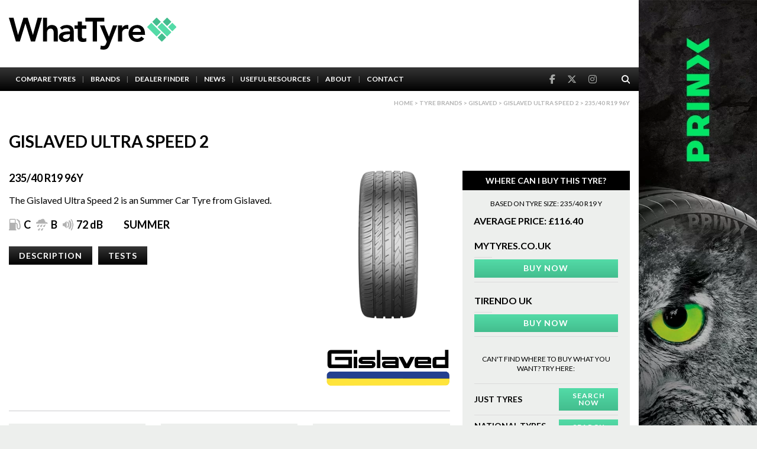

--- FILE ---
content_type: text/html; charset=UTF-8
request_url: https://whattyre.com/products/gislaved-ultra-speed-2/139229/
body_size: 7779
content:
<!DOCTYPE html>
<html lang="en">

<head>

	<!-- Google Tag Manager -->
	<script>
		(function(w, d, s, l, i) {
			w[l] = w[l] || [];
			w[l].push({
				'gtm.start': new Date().getTime(),
				event: 'gtm.js'
			});
			var f = d.getElementsByTagName(s)[0],
				j = d.createElement(s),
				dl = l != 'dataLayer' ? '&l=' + l : '';
			j.async = true;
			j.src =
				'https://www.googletagmanager.com/gtm.js?id=' + i + dl;
			f.parentNode.insertBefore(j, f);
		})(window, document, 'script', 'dataLayer', 'GTM-TDZ9NR6C');
	</script>
	<!-- End Google Tag Manager -->

	<meta charset="UTF-8">
	<meta http-equiv="X-UA-Compatible" content="IE=edge,chrome=1">
	<meta name="viewport" content="width=device-width,initial-scale=1">
	<meta http-equiv="x-dns-prefetch-control" content="on">
	<meta name="OMG-Verify-V1" content="8325c928-1a39-4474-a8f4-fdf29676e567"/>
	<link rel="dns-prefetch" href="https://kit.fontawesome.com">
	<link rel="dns-prefetch" href="https://stackpath.bootstrapcdn.com">
	<link rel="dns-prefetch" href="https://unpkg.com">
	<link rel="dns-prefetch" href="https://static.ctctcdn.com">
	<link rel="preload" as="font" href="https://whattyre.com/assets/fonts/whattyre.woff" type="font/woff" crossorigin="anonymous">
	<title>Gislaved Ultra Speed 2 | What Tyre | Independent tyre comparison</title>
	<link rel="icon" type="image/png" href="/favicon.png">
	<script async src="https://www.googletagmanager.com/gtag/js?id=UA-8934236-5"></script>
	<script>
		var ajaxurl = "https://whattyre.com/wp-admin/admin-ajax.php";
	</script>
	<meta name='robots' content='index, follow, max-image-preview:large, max-snippet:-1, max-video-preview:-1' />
	<style>img:is([sizes="auto" i], [sizes^="auto," i]) { contain-intrinsic-size: 3000px 1500px }</style>
	
	<link rel="canonical" href="https://whattyre.com/products/gislaved-ultra-speed-2/139229" />
	<meta property="og:locale" content="en_GB" />
	<meta property="og:type" content="article" />
	<meta property="og:title" content="Gislaved Ultra Speed 2 | What Tyre | Independent tyre comparison" />
	<meta property="og:url" content="https://whattyre.com/products/gislaved-ultra-speed-2/" />
	<meta property="og:site_name" content="What Tyre | Independent tyre comparison" />
	<meta property="article:publisher" content="https://www.facebook.com/WhatTyre" />
	<meta property="article:modified_time" content="2025-07-31T16:33:03+00:00" />
	<meta property="og:image" content="https://whattyre.com/wp-content/uploads/2020/01/126715_FTR-1.jpg" />
	<meta property="og:image:width" content="469" />
	<meta property="og:image:height" content="1160" />
	<meta property="og:image:type" content="image/jpeg" />
	<meta name="twitter:card" content="summary_large_image" />
	<meta name="twitter:site" content="@WhatTyre" />
	<script type="application/ld+json" class="yoast-schema-graph">{"@context":"https://schema.org","@graph":[{"@type":"WebPage","@id":"https://whattyre.com/products/gislaved-ultra-speed-2/","url":"https://whattyre.com/products/gislaved-ultra-speed-2/","name":"Gislaved Ultra Speed 2 | What Tyre | Independent tyre comparison","isPartOf":{"@id":"https://whattyre.com/#website"},"primaryImageOfPage":{"@id":"https://whattyre.com/products/gislaved-ultra-speed-2/#primaryimage"},"image":{"@id":"https://whattyre.com/products/gislaved-ultra-speed-2/#primaryimage"},"thumbnailUrl":"https://whattyre.com/wp-content/uploads/2020/01/126715_FTR-1.jpg","datePublished":"2020-01-06T15:46:06+00:00","dateModified":"2025-07-31T16:33:03+00:00","breadcrumb":{"@id":"https://whattyre.com/products/gislaved-ultra-speed-2/#breadcrumb"},"inLanguage":"en-GB","potentialAction":[{"@type":"ReadAction","target":["https://whattyre.com/products/gislaved-ultra-speed-2/"]}]},{"@type":"ImageObject","inLanguage":"en-GB","@id":"https://whattyre.com/products/gislaved-ultra-speed-2/#primaryimage","url":"https://whattyre.com/wp-content/uploads/2020/01/126715_FTR-1.jpg","contentUrl":"https://whattyre.com/wp-content/uploads/2020/01/126715_FTR-1.jpg","width":469,"height":1160},{"@type":"BreadcrumbList","@id":"https://whattyre.com/products/gislaved-ultra-speed-2/#breadcrumb","itemListElement":[{"@type":"ListItem","position":1,"name":"Home","item":"https://whattyre.com/"},{"@type":"ListItem","position":2,"name":"Products","item":"https://whattyre.com/products/"},{"@type":"ListItem","position":3,"name":"Gislaved Ultra Speed 2"}]},{"@type":"WebSite","@id":"https://whattyre.com/#website","url":"https://whattyre.com/","name":"What Tyre | Independent tyre comparison","description":"Find the best tyres for you","publisher":{"@id":"https://whattyre.com/#organization"},"potentialAction":[{"@type":"SearchAction","target":{"@type":"EntryPoint","urlTemplate":"https://whattyre.com/?s={search_term_string}"},"query-input":{"@type":"PropertyValueSpecification","valueRequired":true,"valueName":"search_term_string"}}],"inLanguage":"en-GB"},{"@type":"Organization","@id":"https://whattyre.com/#organization","name":"What Tyre","url":"https://whattyre.com/","logo":{"@type":"ImageObject","inLanguage":"en-GB","@id":"https://whattyre.com/#/schema/logo/image/","url":"https://whattyre.com/wp-content/uploads/2019/01/whattyre-logo-main.png","contentUrl":"https://whattyre.com/wp-content/uploads/2019/01/whattyre-logo-main.png","width":388,"height":74,"caption":"What Tyre"},"image":{"@id":"https://whattyre.com/#/schema/logo/image/"},"sameAs":["https://www.facebook.com/WhatTyre","https://x.com/WhatTyre","https://www.instagram.com/WhatTyre"]}]}</script>


<link rel='dns-prefetch' href='//ajax.googleapis.com' />
<link rel='dns-prefetch' href='//kit.fontawesome.com' />
<link rel='dns-prefetch' href='//stackpath.bootstrapcdn.com' />
<link rel='dns-prefetch' href='//cdnjs.cloudflare.com' />
<link rel='dns-prefetch' href='//unpkg.com' />
<link rel='dns-prefetch' href='//cdn.jsdelivr.net' />
<link rel='dns-prefetch' href='//www.googletagmanager.com' />
<link rel='dns-prefetch' href='//fonts.googleapis.com' />
<link rel='stylesheet' id='custom-gfonts-style-css' href='https://fonts.googleapis.com/css?family=Lato%3A300%2C400%2C700&#038;display=swap&#038;ver=6.7.4' media='all' />
<link rel='stylesheet' id='select2-style-css' href='https://cdnjs.cloudflare.com/ajax/libs/select2/4.0.6-rc.0/css/select2.min.css?ver=6.7.4' media='all' />
<link rel='stylesheet' id='bootstrap-style-css' href='https://stackpath.bootstrapcdn.com/bootstrap/3.3.7/css/bootstrap.min.css?ver=6.7.4' media='all' />
<link rel='stylesheet' id='theme-style-css' href='https://whattyre.com/assets/css/theme.css?ver=4' media='all' />
<script src="https://ajax.googleapis.com/ajax/libs/jquery/2.2.4/jquery.min.js" id="jquery-js"></script>

<!-- Google tag (gtag.js) snippet added by Site Kit -->

<!-- Google Analytics snippet added by Site Kit -->
<script src="https://www.googletagmanager.com/gtag/js?id=GT-MKR8VPB" id="google_gtagjs-js" async></script>
<script id="google_gtagjs-js-after">
window.dataLayer = window.dataLayer || [];function gtag(){dataLayer.push(arguments);}
gtag("set","linker",{"domains":["whattyre.com"]});
gtag("js", new Date());
gtag("set", "developer_id.dZTNiMT", true);
gtag("config", "GT-MKR8VPB");
</script>

<!-- End Google tag (gtag.js) snippet added by Site Kit -->
<meta name="generator" content="Site Kit by Google 1.149.1" /><meta name="generator" content="Elementor 3.28.2; features: additional_custom_breakpoints, e_local_google_fonts; settings: css_print_method-external, google_font-enabled, font_display-swap">
			<style>
				.e-con.e-parent:nth-of-type(n+4):not(.e-lazyloaded):not(.e-no-lazyload),
				.e-con.e-parent:nth-of-type(n+4):not(.e-lazyloaded):not(.e-no-lazyload) * {
					background-image: none !important;
				}
				@media screen and (max-height: 1024px) {
					.e-con.e-parent:nth-of-type(n+3):not(.e-lazyloaded):not(.e-no-lazyload),
					.e-con.e-parent:nth-of-type(n+3):not(.e-lazyloaded):not(.e-no-lazyload) * {
						background-image: none !important;
					}
				}
				@media screen and (max-height: 640px) {
					.e-con.e-parent:nth-of-type(n+2):not(.e-lazyloaded):not(.e-no-lazyload),
					.e-con.e-parent:nth-of-type(n+2):not(.e-lazyloaded):not(.e-no-lazyload) * {
						background-image: none !important;
					}
				}
			</style>
				</head>

<body class="products-template-default single single-products postid-181504 chrome osx single-tyre elementor-default elementor-kit-269589">
	<!-- Google Tag Manager (noscript) -->
	<noscript><iframe src="https://www.googletagmanager.com/ns.html?id=GTM-TDZ9NR6C" height="0" width="0" style="display:none;visibility:hidden"></iframe></noscript>
	<!-- End Google Tag Manager (noscript) -->
	<script>
		window.dataLayer = window.dataLayer || [];

		function gtag() {
			dataLayer.push(arguments);
		}
		gtag('js', new Date());
		gtag('config', 'UA-8934236-5');
	</script>
	<div class="background-top" style="background-image: url(https://whattyre.com/wp-content/uploads/2025/12/991x100-prinx.jpg);"><a href="https://www.prinxtire.eu/" target="_blank" title=""></a></div>
	<div class="wrap-all">

		<div class="wrap-all-main">

			<header class="site-header">
				<div class="top">
					<div class="container">
												<a href="/" class="logo">
							<img src="/assets/images/whattyre-logo-main.svg" alt="WhatTyre Logo">
						</a>
							<div class="plug-wrapper">
		<ins data-revive-zoneid="339" data-revive-id="10ef4bdfe58276dcd9c106295c2cb23e"></ins>	</div>						<button class="navbar-toggle">
							<span class="icon-bar"></span>
							<span class="icon-bar"></span>
							<span class="icon-bar"></span>
						</button>
					</div>
				</div>

				<div class="bottom">
					<div class="container">
						<nav class="navigation">
							<ul id="menu-main-menu" class="menu"><li id="menu-item-24382" class="menu-item menu-item-type-post_type menu-item-object-page menu-item-24382"><a href="https://whattyre.com/search-tyres/">Compare Tyres</a></li>
<li id="menu-item-24372" class="menu-item menu-item-type-post_type menu-item-object-page menu-item-24372"><a href="https://whattyre.com/brands/">Brands</a></li>
<li id="menu-item-225442" class="menu-item menu-item-type-post_type_archive menu-item-object-dealers menu-item-225442"><a href="https://whattyre.com/dealers/">Dealer Finder</a></li>
<li id="menu-item-40411" class="menu-item menu-item-type-post_type_archive menu-item-object-news menu-item-40411"><a href="https://whattyre.com/news/">News</a></li>
<li id="menu-item-24383" class="menu-item menu-item-type-post_type menu-item-object-page menu-item-24383"><a href="https://whattyre.com/useful-resources/">Useful Resources</a></li>
<li id="menu-item-24370" class="menu-item menu-item-type-post_type menu-item-object-page menu-item-24370"><a href="https://whattyre.com/about/">About</a></li>
<li id="menu-item-24369" class="menu-item menu-item-type-post_type menu-item-object-page menu-item-24369"><a href="https://whattyre.com/contact/">Contact</a></li>
</ul>						</nav>

						<div class="additional">
							<div class="social">
								<a href='https://www.facebook.com/WhatTyre' class='facebook' target='_blank' rel='noopener' title='WhatTyre Facebook'><i class='fab fa-facebook-f'></i></a><a href='https://www.twitter.com/WhatTyre' class='twitter' target='_blank' rel='noopener' title='WhatTyre Twitter'><i class='fa-brands fa-x-twitter'></i></a><a href='https://www.instagram.com/WhatTyre' class='facebook' target='_blank' rel='noopener' title='WhatTyre Instagram'><i class='fab fa-instagram'></i></a>							</div>
							<div class="search-container">
								<button class="search-open"><i class="fas fa-search"></i></button>
								<div class="search-form-wrapper">
									<form action="/search-tyres" method="post">
										<input type="text" name="search-text" placeholder="Type here...">
										<button type="submit"><i class="fas fa-search"></i></button>
									</form>
								</div>
							</div>
						</div>
					</div>
				</div><div class="breadcrumbs container"><p><a href='https://whattyre.com'>Home</a> > <a href='/brands'>Tyre brands</a> > <a href='/brands/gislaved'>Gislaved</a> > <a href='https://whattyre.com/products/gislaved-ultra-speed-2/'>Gislaved Ultra Speed 2</a> > 235/40 R19 96Y</p></div></header><div class='site-wrapper'>
<div class="page-top container">
	<h1>Gislaved Ultra Speed 2</h1>
</div>

<div class="content container">
	<div class="main">
		<div class="tyre-details">
							<div class="sizing">
					<span class="width">235</span>/<span class="profile">40</span>
					<span class="diameter">R19</span>
					<span class="speed">96Y</span>
				</div>
						<div class="description">The Gislaved Ultra Speed 2 is an Summer Car Tyre from Gislaved.</div>

							<div class="ratings">
					<div class="group">
						<span class="single fuel-efficiency"><i class="wt-fuel-efficiency"></i>C</span>
						<span class="single wet-performance"><i class="wt-wet"></i>B</span>
						<span class="single noise"><i class="wt-db-3"></i>72 dB</span>
					</div>

					<span class="single season">
						Summer					</span>
										<div class="metascore square">
						<span class="score">

							<span>5.64</span>
							<small>/ 10</small>
						</span>
					</div>
				</div>

				<div class="button-wrapper">
					<a href="#description" class="btn btn-default btn-sm">Description</a>
					<a href="#tests" class="btn btn-default btn-sm">Tests</a>
				</div>
					</div>
		<div class="tyre-image">
			<img class="lazy" data-src="https://whattyre.com/wp-content/uploads/2020/01/126715_FTR-1.jpg" alt="Image of Gislaved Ultra Speed 2">
			<img data-src='https://whattyre.com/wp-content/uploads/2021/02/E947e2LGYzN0PZkrTOZo6fUPKG2viHddrBQf6WvJ.png' alt='Gislaved Logo' class='lazy logo'>		</div>
		


<div class="price-comparison">
	<div class="title">Where Can I Buy This Tyre?</div>
	<div class="inner">
		<div class="intro">Based on tyre size: 235/40 R19 Y</div>
		<div style="padding-left: 1.2em; font-size: 0.875; font-weight:700; text-transform:uppercase;" class="average-price">Average price: £116.40</div>

		<div class="single">
    <div class="name">mytyres.co.uk</div>
	        <a style="width:100%;" href="https://www.awin1.com/pclick.php?p=25541996141&a=483773&m=4118" target="_blank" title="Buy Now from mytyres.co.uk" rel="noopener" class="btn btn-primary btn-sm">Buy Now</a>

    <div class="info">

    </div>
</div><div class="single">
    <div class="name">Tirendo UK</div>
	        <a style="width:100%;" href="https://www.awin1.com/pclick.php?p=25533313401&a=483773&m=15112" target="_blank" title="Buy Now from Tirendo UK" rel="noopener" class="btn btn-primary btn-sm">Buy Now</a>

    <div class="info">

    </div>
</div><div class='single'><div class='intro'>Can't find where to buy what you want? Try here:</div></div>				<div class="single alt">
					<div class="name">Just Tyres</div>
					<div class="info">
						<a href="http://scripts.affiliatefuture.com/AFClick.asp?affiliateID=345666&merchantID=6939&programmeID=23238&mediaID=0&tracking=&afsource=20&url=" target="_blank" title="Buy Now from Just Tyres" rel="noopener" class="btn btn-primary btn-sm">Search Now</a>
					</div>
				</div>
						<div class="single alt">
					<div class="name">National Tyres and Autocare</div>
					<div class="info">
						<a href="https://www.awin1.com/cread.php?awinmid=4351&awinaffid=483773&clickref=&p=" target="_blank" title="Buy Now from National Tyres and Autocare" rel="noopener" class="btn btn-primary btn-sm">Search Now</a>
					</div>
				</div>
						<div class="single alt">
					<div class="name">Tyre Shopper</div>
					<div class="info">
						<a href="https://www.awin1.com/cread.php?awinmid=3478&awinaffid=483773&clickref=&ued=https%3A%2F%2Fwww.tyre-shopper.co.uk%2F" target="_blank" title="Buy Now from Tyre Shopper" rel="noopener" class="btn btn-primary btn-sm">Search Now</a>
					</div>
				</div>
			</div>
</div><div class="meta">

			<div class="block">
			<div class="block-title">EU Tyre Label</div>
			<div class="block-content eu-label-2020" style="background-image: url('/assets/images/2020-tyre-labels/eu-tyre-label-2020-b.svg');">
				<img class="qr" src="https://chart.googleapis.com/chart?chf=bg,s,FFFFFF00&chs=100x100&cht=qr&chl=https://eprel.ec.europa.eu/screen/product/tyres/490576?navigatingfrom=qr&choe=UTF-8">
				<span class="brandname">Gislaved</span>
				<span class="eprel">490576</span>
				<span class="sidewall">235/40 R19 Y</span>
				<span class="vc">C1</span>
				<span class="fuel" data-grade="C">C</span>
				<span class="wet" data-grade="B">B</span>
				<span class="db">72</span>
				<span class="eud">2020/740</span>
			</div>
		</div>
	

	<div class="block hidden-xs">
		<div class="block-title">Test Results</div>
		<div class='block-content test-results'>	<div class='tests-entered'><span class='value'>1 tests entered</span></div>		<div class="test-ratings">
			
			<div class='single-rating'>
				<div class='top'>
					<span class='label'>AutoBild  - 06/03/2025</span>
					<span class='value'></span>
				</div>
				<div class='info'>Tested: (225/40 R18 Y)</div>
			</div>
		</div>
	</div>
</div>

<div class="block">
	<div class="block-title">Tyrescore</div>
	<div class="block-content metascore">
		<div class="score">
			<div class="rating square">
				<span>5.64</span>
				<small>out of 10</small>
			</div>
		</div>

		<div class="explanation"><p>Beginning with the legally-required tyre label, we add the results of third-party, independent tyre tests. Next, we look at OE fitments, corporate ESG accreditations, and other sustainability performance data. The result is a single mark out of 10. The higher the number, the better the Tyrescore.</p>
</div>
	</div>
</div>
</div>				<div class="full-description">
					<a name="description"></a>
					<div class="section-title">
						<h3>Full Tyre Description</h3>
					</div>
					<div class="text">The Gislaved Ultra Speed 2 is an Summer Car Tyre from Gislaved.</div>
				</div>
							<div class="tyre-tests">
					<a name="tests"></a>
					<div class="section-title">
						<h3>Test Results</h3>
					</div>
					<div class="test-group"><div class='single-test'><h4><a href='https://whattyre.com/tests/autobild-gislaved-ultraspeed-2-5/'>AutoBild  - 06/03/2025</a></h4><h5>225/40 R18 Y</h5><div class='text'><p>Failed in the addition of wet and dry braking distances as 36th out of 52</p></div></div></div>
				</div>
			
	</div>

	<div class="side">
		<div class="side-nav">
			


<div class="price-comparison">
	<div class="title">Where Can I Buy This Tyre?</div>
	<div class="inner">
		<div class="intro">Based on tyre size: 235/40 R19 Y</div>
		<div style="padding-left: 1.2em; font-size: 0.875; font-weight:700; text-transform:uppercase;" class="average-price">Average price: £116.40</div>

		<div class="single">
    <div class="name">mytyres.co.uk</div>
	        <a style="width:100%;" href="https://www.awin1.com/pclick.php?p=25541996141&a=483773&m=4118" target="_blank" title="Buy Now from mytyres.co.uk" rel="noopener" class="btn btn-primary btn-sm">Buy Now</a>

    <div class="info">

    </div>
</div><div class="single">
    <div class="name">Tirendo UK</div>
	        <a style="width:100%;" href="https://www.awin1.com/pclick.php?p=25533313401&a=483773&m=15112" target="_blank" title="Buy Now from Tirendo UK" rel="noopener" class="btn btn-primary btn-sm">Buy Now</a>

    <div class="info">

    </div>
</div><div class='single'><div class='intro'>Can't find where to buy what you want? Try here:</div></div>				<div class="single alt">
					<div class="name">Just Tyres</div>
					<div class="info">
						<a href="http://scripts.affiliatefuture.com/AFClick.asp?affiliateID=345666&merchantID=6939&programmeID=23238&mediaID=0&tracking=&afsource=20&url=" target="_blank" title="Buy Now from Just Tyres" rel="noopener" class="btn btn-primary btn-sm">Search Now</a>
					</div>
				</div>
						<div class="single alt">
					<div class="name">National Tyres and Autocare</div>
					<div class="info">
						<a href="https://www.awin1.com/cread.php?awinmid=4351&awinaffid=483773&clickref=&p=" target="_blank" title="Buy Now from National Tyres and Autocare" rel="noopener" class="btn btn-primary btn-sm">Search Now</a>
					</div>
				</div>
						<div class="single alt">
					<div class="name">Tyre Shopper</div>
					<div class="info">
						<a href="https://www.awin1.com/cread.php?awinmid=3478&awinaffid=483773&clickref=&ued=https%3A%2F%2Fwww.tyre-shopper.co.uk%2F" target="_blank" title="Buy Now from Tyre Shopper" rel="noopener" class="btn btn-primary btn-sm">Search Now</a>
					</div>
				</div>
			</div>
</div>	<div class="plug-wrapper">
<ins data-revive-zoneid="340" data-revive-id="10ef4bdfe58276dcd9c106295c2cb23e"></ins>	</div>	<div class="plug-wrapper">
<ins data-revive-zoneid="341" data-revive-id="10ef4bdfe58276dcd9c106295c2cb23e"></ins>	</div><div class='side-nav'><h5 class='title'>News Features</h5><ul><li><a href='https://whattyre.com/news/better-alternative-auto-bild-sportscars-tests-all-season-tyres/'>Better alternative – Auto Bild Sportscars tests all-season tyres</a></li><li><a href='https://whattyre.com/news/four-all-season-suv-tyres-gain-top-auto-bild-test-recommendation/'>Four all-season SUV tyres gain top Auto Bild test recommendation</a></li><li><a href='https://whattyre.com/news/auto-bild-tests-all-season-tyres-5-exemplary-products/'>Auto Bild tests all-season tyres – 5 exemplary products</a></li><li><a href='https://whattyre.com/news/record-breaking-ev-rides-on-giti-tyres/'>Record-breaking EV rides on Giti tyres</a></li><li><a href='https://whattyre.com/news/auto-express-summer-tyre-test-2025-another-win-for-pirelli-p-zero-pz5/'>Auto Express summer tyre test 2025 &#8211; another win for Pirelli P Zero PZ5</a></li></ul></div>		</div>

		<div class='side-nav'><h5 class='title'>Latest Tyre Tests</h5><ul><li><a href='https://whattyre.com/tests/adac-motorwelt-multi-action-pt565-2/'>ADAC Motorwelt &#8211;  Multi Action PT565</a></li><li><a href='https://whattyre.com/tests/adac-motorwelt-carlorful-a-s-2/'>ADAC Motorwelt &#8211;  Carlorful A/S</a></li><li><a href='https://whattyre.com/tests/adac-motorwelt-as909-2/'>ADAC Motorwelt &#8211;  AS909</a></li><li><a href='https://whattyre.com/tests/adac-motorwelt-medallion-all-season-acp1-2/'>ADAC Motorwelt &#8211;  Medallion All Season ACP1</a></li><li><a href='https://whattyre.com/tests/adac-motorwelt-ecoblue2-4s-2/'>ADAC Motorwelt &#8211;  Ecoblue2 4S</a></li></ul></div><div class='side-nav'><h5 class='title'>Latest Brands</h5><ul><li><a href='https://whattyre.com/brands/eurogrip'>Eurogrip</a></li><li><a href='https://whattyre.com/brands/seyoun-tire'>Seyoun Tire</a></li><li><a href='https://whattyre.com/brands/athos'>Athos</a></li><li><a href='https://whattyre.com/brands/cetroc'>Cetroc</a></li><li><a href='https://whattyre.com/brands/charmoo'>Charmoo</a></li></ul></div>	</div>
</div>
</div>




	<script type="application/ld+json">
		{
			"@context": "http://schema.org/",
			"@type": "Product",
			"name": "Gislaved Ultra Speed 2",
			"image": "https://whattyre.com/wp-content/uploads/2020/01/126715_FTR-1.jpg",
			"description": "The Gislaved Ultra Speed 2 is an Summer Car Tyre from Gislaved.",
			"url": "https://whattyre.com/products/gislaved-ultra-speed-2/",
			"gtin13": "4024064001298",
			"mpn": "",
			"sku": "wt-v-139229",
			"brand": {
				"@type": "Thing",
				"name": "Gislaved"
			}
			,"offers": {
					"@type": "AggregateOffer",
					"lowPrice": "114.60",
					"highPrice": "118.19",
					"priceCurrency": "GBP",
					"itemCondition": "https://schema.org/NewCondition",
					"offerCount": "2"
				}, "aggregateRating": {"@type": "AggregateRating","ratingValue": "5.64","reviewCount": "1","worstRating":"0","bestRating":"10"},"review": [	{"@type": "Review","author":"WhatTyre - TyreScore","reviewRating":{"@type": "Rating","ratingValue": "5.64","worstRating":"0","bestRating":"10"}},{"@type": "Review","author": {"@type": "Organization","name": "AutoBild "},"reviewBody": "Failed in the addition of wet and dry braking distances as 36th out of 52","name":"Gislaved Ultra Speed 2"}]		}
	</script>


	<script type="application/ld+json">
		{
			"@context": "http://schema.org",
			"@type": "BreadcrumbList",
			"itemListElement": [{
					"@type": "ListItem",
					"position": 1,
					"item": {
						"@id": "https://whattyre.com",
						"name": "Home"
					}
				},
				{
					"@type": "ListItem",
					"position": 2,
					"item": {
						"@id": "https://whattyre.com/brands",
						"name": "Brands"
					}
				},
				{
					"@type": "ListItem",
					"position": 3,
					"item": {
						"@id": "https://whattyre.com/brands/gislaved/",
						"name": "Gislaved"
					}
				},
				{
					"@type": "ListItem",
					"position": 4,
					"item": {
						"@id": "https://whattyre.com/products/gislaved-ultra-speed-2/",
						"name": "Gislaved Ultra Speed 2"
					}
				},
				{
					"@type": "ListItem",
					"position": 5,
					"item": {
						"@id": "https://whattyre.com/products/gislaved-ultra-speed-2/139229",
						"name": "235/40 R19 96Y"
					}
				}
			]
		}
	</script>


		<footer class="site-footer">
			<div class="top">
				<div class="container">
					<div class="footer-logo">
						<img id="whattyre-logo" src="/assets/images/whattyre-logo-white.svg" alt="">
                        <a href="https://tyresafe.org/" class="tyresafe-icon-link">
                            <img id="tyresafe-logo" src="/assets/images/tyresafe/TyreSafe Supporter Logo WHITE.svg" alt="Tyresafe Icon">
                        </a>

					</div>
					<div class="columns">
						<div class="single">
							<div class='contact'>	<div class='contact-single'><span class='label'>Email:</span><a href='mailto:info@whattyre.com' title=''>info@whattyre.com</a></div>	<div class='contact-single'><span class='label'>Advertising enquiries:</span><a href='mailto:advertising@whattyre.com' title=''>advertising@whattyre.com</a></div><div class='social'><a href='https://www.facebook.com/WhatTyre' class='facebook' target='_blank' rel='noopener' title='WhatTyre Facebook'><i class='fab fa-facebook-square'></i></a><a href='https://www.twitter.com/WhatTyre' class='twitter' target='_blank' rel='noopener' title='WhatTyre Twitter'><i class='fa-brands fa-x-twitter'></i></a><a href='https://www.instagram.com/WhatTyre' class='instagram' target='_blank' rel='noopener' title='WhatTyre Instagram'><i class='fab fa-instagram'></i></a></div></div>						</div>

						<div class="single"><div class="menu"><ul class="footer-menu"><li id="menu-item-89764" class="menu-item menu-item-type-post_type menu-item-object-page menu-item-89764"><a href="https://whattyre.com/about/">About</a></li>
<li id="menu-item-89765" class="menu-item menu-item-type-post_type menu-item-object-page menu-item-89765"><a href="https://whattyre.com/contact/">Contact</a></li>
<li id="menu-item-89763" class="menu-item menu-item-type-post_type menu-item-object-page menu-item-89763"><a href="https://whattyre.com/mailing-list/">Mailing List</a></li>
</ul></div></div><div class="single"><div class="menu"><ul class="footer-menu"><li id="menu-item-89774" class="menu-item menu-item-type-post_type menu-item-object-page menu-item-89774"><a href="https://whattyre.com/search-tyres/">Compare Tyres</a></li>
<li id="menu-item-89775" class="menu-item menu-item-type-post_type menu-item-object-page menu-item-89775"><a href="https://whattyre.com/brands/">Tyre Brands</a></li>
<li id="menu-item-89776" class="menu-item menu-item-type-post_type_archive menu-item-object-tests menu-item-89776"><a href="https://whattyre.com/tests/">Tyre Tests</a></li>
</ul></div></div><div class="single"><div class="menu"><ul class="footer-menu"><li id="menu-item-89772" class="menu-item menu-item-type-post_type menu-item-object-page menu-item-89772"><a href="https://whattyre.com/how-to-read-your-tyre-size/">How To Read Your Tyre Size</a></li>
<li id="menu-item-89773" class="menu-item menu-item-type-post_type menu-item-object-page menu-item-89773"><a href="https://whattyre.com/useful-resources/">Useful Resources</a></li>
</ul></div></div><div class="single"><div class="menu"><ul class="footer-menu"><li id="menu-item-89777" class="menu-item menu-item-type-post_type menu-item-object-page menu-item-89777"><a href="https://whattyre.com/terms-and-conditions/">Terms and Conditions</a></li>
<li id="menu-item-89778" class="menu-item menu-item-type-post_type menu-item-object-page menu-item-89778"><a href="https://whattyre.com/privacy-policy/">Privacy Policy</a></li>
</ul></div></div>					</div>
				</div>
			</div>
			<div class="bottom">
				<div class="container">
					<div class="copy-text">
						WhatTyre is a registered trademark owned by Tyre Industry Publications Ltd.<br>Copyright © 2023 Tyre Industry Publications Ltd.						<br>Site by <a href="https://firecask.com/" target="_blank" title='Site by FireCask' rel='noopener'>FireCask</a>
					</div>

					<nav class="footer-nav">
						<ul><li id="menu-item-40401" class="menu-item menu-item-type-post_type menu-item-object-page menu-item-home menu-item-40401"><a href="https://whattyre.com/">Home</a></li>
<li id="menu-item-40399" class="menu-item menu-item-type-post_type menu-item-object-page menu-item-40399"><a href="https://whattyre.com/terms-and-conditions/">Terms and Conditions</a></li>
<li id="menu-item-40400" class="menu-item menu-item-type-post_type menu-item-object-page menu-item-40400"><a href="https://whattyre.com/privacy-policy/">Privacy Policy</a></li>
<li id="menu-item-40402" class="menu-item menu-item-type-post_type menu-item-object-page menu-item-40402"><a href="https://whattyre.com/contact/">Contact</a></li>
</ul>					</nav>
				</div>
			</div>
		</footer>

		</div> <!-- .main -->

		<div class="side-column background-left"><a href="https://www.prinxtire.eu/" target="_blank" title=""><img src="https://whattyre.com/wp-content/uploads/2025/12/prinx.jpg"></a></div><div class="side-column background-right"><a href="https://www.prinxtire.eu/" target="_blank" title=""><img src="https://whattyre.com/wp-content/uploads/2025/12/prinx.jpg"></a></div>
		</div> <!-- .wrap-all -->

		<div class="background-bottom" style="background-image: url(https://whattyre.com/wp-content/uploads/2025/12/991x100-prinx.jpg);"><a href="https://www.prinxtire.eu/" target="_blank" title=""></a></div>		<script type="application/ld+json">
			{
				"@context": "http://schema.org",
				"@type": "Corporation",
				"logo": "https://whattyre.com/assets/images/whattyre-logo-main.png",
				"url": "https://whattyre.com",
				"name":"WhatTyre","sameAs":["https://www.facebook.com/WhatTyre","https://www.twitter.com/WhatTyre","https://www.instagram.com/WhatTyre"],"email":"info@whattyre.com","address": {	"@type": "PostalAddress",	"streetAddress":"Tyres Industry Publications Ltd,Federation House,Station Road","addressLocality":"Stoke","postalCode":"ST4 2SA","addressCountry":"United Kingdom" },
				"employee": [{
						"@type": "Person",
						"name": "Chris Anthony",
						"email": "theeditor@tyrepress.com",
						"sameAs": ["https://twitter.com/TyreWhat"],
						"knowsAbout": "Vehicle tyres"
					},
					{
						"@type": "Person",
						"name": "Andrew Bogie",
						"email": "andrew.bogie@tyrepress.com",
						"sameAs": ["https://www.instagram.com/whattyreandrew/", "https://twitter.com/whattyreandrew"],
						"knowsAbout": "Vehicle tyres"
					},
					{
						"@type": "Person",
						"name": "Scott Parker-Copestick",
						"email": "scott.parker@tyrepress.com",
						"sameAs": ["https://twitter.com/WhatTyreScott"],
						"knowsAbout": "Vehicle tyres"
					},
					{
						"@type": "Person",
						"name": "Stephen Goodchild",
						"email": "stephen.goodchild@tyrepress.com",
						"knowsAbout": "Vehicle tyres"
					}
				],
				"brand": {
					"@type": "Brand",
					"name": "Tyrepress",
					"url": "https://www.tyrepress.com/"
				}
				,"contactPoint": [{"@type": "ContactPoint", "telephone": "+44 01782214224","contactType": "customer service", "areaServed": "GB", "availableLanguage": "English"}]			}
		</script>


					<script>
				const lazyloadRunObserver = () => {
					const lazyloadBackgrounds = document.querySelectorAll( `.e-con.e-parent:not(.e-lazyloaded)` );
					const lazyloadBackgroundObserver = new IntersectionObserver( ( entries ) => {
						entries.forEach( ( entry ) => {
							if ( entry.isIntersecting ) {
								let lazyloadBackground = entry.target;
								if( lazyloadBackground ) {
									lazyloadBackground.classList.add( 'e-lazyloaded' );
								}
								lazyloadBackgroundObserver.unobserve( entry.target );
							}
						});
					}, { rootMargin: '200px 0px 200px 0px' } );
					lazyloadBackgrounds.forEach( ( lazyloadBackground ) => {
						lazyloadBackgroundObserver.observe( lazyloadBackground );
					} );
				};
				const events = [
					'DOMContentLoaded',
					'elementor/lazyload/observe',
				];
				events.forEach( ( event ) => {
					document.addEventListener( event, lazyloadRunObserver );
				} );
			</script>
			<script type="text/javascript" src="https://kit.fontawesome.com/1da917aa5a.js?ver=6.7.4" defer></script><script src="https://stackpath.bootstrapcdn.com/bootstrap/4.4.1/js/bootstrap.min.js?ver=6.7.4" id="bootstrap-js-js"></script>
<script src="https://cdnjs.cloudflare.com/ajax/libs/select2/4.0.5/js/select2.full.min.js?ver=6.7.4" id="select2-js-js"></script>
<script src="https://unpkg.com/imagesloaded@4/imagesloaded.pkgd.min.js?ver=6.7.4" id="imagesloaded-js-js"></script>
<script src="https://cdn.jsdelivr.net/npm/vanilla-lazyload@12.0.0/dist/lazyload.min.js?ver=6.7.4" id="lazyload-js-js"></script>
<script src="https://whattyre.com/assets/js/scripts.min.js?ver=4" id="custom-js-js"></script>
<script src="https://whattyre.com/assets/js/anyline.js?ver=4" id="anyline-js-js"></script>

		<script>
			$(document).ready(function() {
				// Define the specific image source you're looking for
				var specificSrc = "https://whattyre.com/wp-content/uploads/2024/02/FlexClimate-banner.jpg";

				// Iterate over each image on the page
				$('img').each(function() {
					// Check if the current image's src attribute matches the specific source
					if ($(this).attr('src') === specificSrc) {
						// If it matches, add an id to this image
						$(this).attr('id', 'hankook-side-image');
					}
				});
			});
		</script>

		<script async src="https://ads.tyrepress.com/www/delivery/asyncjs.php"></script>
		<script src="https://www.google.com/recaptcha/api.js" async defer></script>
		<script async src="https://googletagmanager.com/gtag/js?id=UA-5507186-5"></script>
		<script>
			window.dataLayer = window.dataLayer || [];

			function gtag() {
				dataLayer.push(arguments);
			}
			gtag('js', new Date());
			gtag('config', 'UA-5507186-5');
		</script>

		</body>

		</html>
